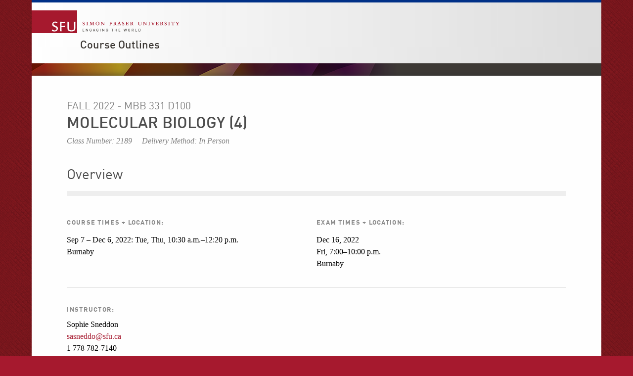

--- FILE ---
content_type: text/html;charset=utf-8
request_url: http://www.sfu.ca/outlines.html?2022/fall/mbb/331/d100
body_size: 5882
content:
<!DOCTYPE html>
<html>

<head>
	<meta http-equiv="X-UA-Compatible" content="IE=Edge, chrome=1">
<meta http-equiv="content-type" content="text/html; charset=UTF-8" />
<meta name="viewport" content="width=device-width, initial-scale=1.0, maximum-scale=1.0">

<link rel="icon" sizes="any" href="https://www.sfu.ca/favicon.ico">
<link rel="icon" type="image/png" sizes="32x32" href="https://www.sfu.ca/favicon-32x32.png">
<link rel="icon" type="image/png" sizes="96x96" href="https://www.sfu.ca/favicon-96x96.png">
<link rel="apple-touch-icon" href="https://www.sfu.ca/apple-touch-icon.png">
<link rel="manifest" href="https://www.sfu.ca/site.webmanifest">

<meta name="theme-color" content="#ffffff">
<meta name="application-name" content="Simon Fraser University">
<meta name="apple-mobile-web-app-title" content="SFU">

	
	
	
	
<title>
			Course Outlines - Simon Fraser University
	</title>
<script type="text/javascript">
	CQURLInfo = {"requestPath":"/outlines","runModes":"p,s7connect,crx3,nosamplecontent,publish,crx3tar"};
	CQPageConfig = {};
</script>
	

<link rel="stylesheet" href="/etc/designs/clf/clientlibs/pack/head.styles.min.css" type="text/css">





<script src="/etc.clientlibs/clientlibs/granite/jquery.min.js"></script>
<script src="/etc.clientlibs/clientlibs/granite/utils.min.js"></script>
<script src="/etc.clientlibs/clientlibs/granite/jquery/granite.min.js"></script>
<script src="/etc.clientlibs/foundation/clientlibs/jquery.min.js"></script>

<script src="/etc.clientlibs/clientlibs/granite/jquery-ui.min.js"></script>
<script src="/etc.clientlibs/foundation/clientlibs/jquery-ui.min.js"></script>

<script src="/etc/designs/clf/clientlibs/pack/head.scripts.min.js"></script>

<script type="text/javascript">var $ = jQuery;</script>

<!--[if lt IE 9]>
	<script src="/etc/designs/clf/clientlibs/html5shiv.min.js"></script>
<script src="/etc/designs/clf/clientlibs/respond.min.js"></script>

<![endif]-->

<!--[if lte IE 9]>
	<script src="/etc/designs/clf/clientlibs/matchmedia.min.js"></script>

<![endif]-->


	
	    <!-- Google Tag Manager V4 -->
    <script>(function(w,d,s,l,i){w[l]=w[l]||[];w[l].push({'gtm.start':
                new Date().getTime(),event:'gtm.js'});var f=d.getElementsByTagName(s)[0],
            j=d.createElement(s),dl=l!='dataLayer'?'&l='+l:'';j.async=true;j.src=
            'https://www.googletagmanager.com/gtm.js?id='+i+dl;f.parentNode.insertBefore(j,f);
    })(window,document,'script','dataLayer','GTM-W87RML');</script>
    <!-- End Google Tag Manager V4 -->

    
	<meta property="og:title" content="Course Outlines" />
<meta property="og:type" content="article" />
<meta property="og:url" content=$classNewsController.getPageURL() />
<meta property="og:description" content="" />
<meta property="og:image" content="$classNewsController.getHostName()/content/dam/sfu/images/common/SFU-social-image.jpeg" />
<meta property="og:image:width" content="640" />
<meta property="og:image:height" content="335" />

<meta name="twitter:card" content="summary_large_image" />
<meta name="twitter:site" content="" />
<meta name="twitter:title" content="Course Outlines" />
<meta name="twitter:description" content="" />
<meta name="twitter:image" content="$classNewsController.getHostName()/content/dam/sfu/images/common/SFU-social-image.jpeg/jcr:content/renditions/medium.jpg" />


</head>


<body>
	    <!-- Google Tag Manager (noscript) V4 -->
    <noscript><iframe src=https://www.googletagmanager.com/ns.html?id=GTM-W87RML
                      height="0" width="0" style="display:none;visibility:hidden"></iframe></noscript>
    <!-- End Google Tag Manager (noscript) V4 -->

    
<div id="container" class="">

    <div id="page">

					<header>

    <button class="toggle-search-control">Search</button>

    <section class="heading">

		
        <div class="brand-title">

            <a href="http://www.sfu.ca/main.html">
                <div class="branding">
                    <h1>Simon Fraser University<br/>Engaging the World</h1>
                </div>
            </a> <!-- end branding -->

							<div class="site-title">
										<h2>
						<a href="/outlines.html">Course Outlines</a>
					</h2>
				</div>
			        </div>
    </section>
    <!-- end .heading -->

        <section class="actionable-header">
        <div class="search">
            <form action="/search.html" method="GET">
									<fieldset class="search-field">
						<input type="search" placeholder="Search" name="q" />
						<input type="hidden" name="p" value="/content/sfu/outlines" />
					</fieldset>

					<fieldset class="search-scope-set">
						<label><input type="radio" checked="checked" value="site" name="search-scope" />This site</label>
						<label><input type="radio" value="sfu" name="search-scope" />SFU.ca</label>
					</fieldset>
				            </form>
        </div>
        <!-- end search -->

        <div class="global-links">
            <div class="mobile-global-links-container">
                <ul class="mobile-global-links">
					
                    <li class="header">
						<a href="/dir/a.html">
							A-Z <span>directory</span>
						</a>
					</li>
                    <li class="header sign-in">
						<a class="mobile-toggle" href="#">
							Sign in
							<span class="icon icon-plus-sign"></span>
						</a>
                        <ul>
															<li><a href="https://outlook.office.com">Mail</a></li>
								<li><a href="https://go.sfu.ca"><span>go</span>SFU</a></li>
								<li><a href="https://canvas.sfu.ca">Canvas</a></li>
							                        </ul>
                    </li>
                </ul>
            </div>

            <ul class="sf-menu">
				
                <li>
					<a href="#">A-Z Directory</a>
                    <ul class="expanded directory">
                        <li><a href="/main/dir/a.html">a</a></li>
                        <li><a href="/main/dir/b.html">b</a></li>
                        <li><a href="/main/dir/c.html">c</a></li>
                        <li><a href="/main/dir/d.html">d</a></li>
                        <li><a href="/main/dir/e.html">e</a></li>
                        <li><a href="/main/dir/f.html">f</a></li>
                        <li><a href="/main/dir/g.html">g</a></li>
                        <li><a href="/main/dir/h.html">h</a></li>
                        <li><a href="/main/dir/i.html">i</a></li>
                        <li><a href="/main/dir/j.html">j</a></li>
                        <li><a href="/main/dir/k.html">k</a></li>
                        <li><a href="/main/dir/l.html">l</a></li>
                        <li><a href="/main/dir/m.html">m</a></li>
                        <li><a href="/main/dir/n.html">n</a></li>
                        <li><a href="/main/dir/o.html">o</a></li>
                        <li><a href="/main/dir/p.html">p</a></li>
                        <li><a href="/main/dir/q.html">q</a></li>
                        <li><a href="/main/dir/r.html">r</a></li>
                        <li><a href="/main/dir/s.html">s</a></li>
                        <li><a href="/main/dir/t.html">t</a></li>
                        <li><a href="/main/dir/u.html">u</a></li>
                        <li><a href="/main/dir/v.html">v</a></li>
                        <li><a href="/main/dir/w.html">w</a></li>
                        <li><a href="/main/dir/x.html">x</a></li>
                        <li><a href="/main/dir/y.html">y</a></li>
                        <li><a href="/main/dir/z.html">z</a></li>
                    </ul>
                </li>

									<li><a href="#">Sign in</a>
						<ul class="expanded">
                            <li><a href="https://outlook.office.com">SFU Mail</a></li>
							<li><a href="https://go.sfu.ca"><span>go</span>SFU</a></li>
							<li><a href="https://canvas.sfu.ca">Canvas</a></li>
						</ul>
					</li>
				            </ul>
            <!-- end sf-menu sf-navbar -->
        </div>
        <!-- end global-links -->
    </section>
    <!-- end .actionable-header -->
    </header>

<div class="header-divider">
</div> <!-- end header-divider -->
		
		
			<div id="page-content" class="two-column no-navigation">
				
				
				

				<section class="main">

																	<div class="above-main inherited-parsys">				</div>

						<div class="main_content parsys">

<div class="course-outline-finder section">
<link rel="stylesheet" href="/etc.clientlibs/clientlibs/granite/jquery-ui.min.css" type="text/css">

<script src="/etc/designs/sfu/clientlibs/courseoutlines.min.js"></script>

<link rel="stylesheet" href="/etc/designs/sfu/clientlibs/courseoutlines.min.css" type="text/css">


<link rel="stylesheet" type="text/css" href="//code.jquery.com/ui/1.10.3/themes/smoothness/jquery-ui.css"/>

    <div id="course-outline-details">
    <div class="custom-header">
        <h1 id="name">Fall 2022 - MBB 331 <span>D100</span></h1>
                    <h2 id="title">
                Molecular Biology
                                    (4)
                            </h2>
                    
                    <h3 id="class-number">Class Number: 2189</h3>
        
                    <h3 id="delivery-method">Delivery Method: In Person</h3>
            </div>

            <h2 class="overview"><a name="overview">Overview</a></h2>
        <div class="ruled ruledMargin"></div>

        <div class="parsys_column">
            <div class="parsys_column -c0">
                <div class="text parbase section">
                    <div class="overview-list">
                        <ul class="course-times-line">
                                                            <li class="course-times">
                                    <h4>Course Times + Location:</h4>
                                                                            <p>Sep 7 – Dec 6, 2022: Tue, Thu, 10:30 a.m.–12:20 p.m.<br>Burnaby</p>
                                                                    </li>
                            
                                                            <li class="exam-times">
                                    <h4>Exam Times + Location:</h4>
                                                                            <p>
                                                                                    Dec 16, 2022<br>
                                                                                Fri, 7:00–10:00 p.m.<br>Burnaby
                                        </p>
                                                                    </li>
                                                    </ul>

                                                <ul class="instructorBlock1">
                                                            <li class="instructor">
                                    <h4>Instructor:</h4>
                                                                            Sophie Sneddon
                                                                        <br>
                                                                            <a href="mailto:sasneddo@sfu.ca">sasneddo@sfu.ca</a><br>
                                    
                                                                            1 778 782-7140<br>
                                    
                                    
                                                                    </li>
                                                    </ul>
                        
                        <ul class="prereq-line">
                                                            <li class="prereq">
                                    <h4>Prerequisites:</h4>
                                    MBB 231, and BISC 202, with a minimum grade of C.
                                </li>
                            
                                                    </ul>
                    </div>
                </div>
            </div>
        </div>
    
    <h2><a name="description">Description</a></h2>
    <div class="ruled ruledMargin"></div>
            <h4>CALENDAR DESCRIPTION:</h4>
        <p>The study of DNA  and RNA in relation to gene structure and expression: DNA replication and the regulation of gene expression in bacteria and higher organisms. Introduction to recombinant DNA and cloning theory; natural vector structures and recombinant vector construction. </p>
    
            <h4>COURSE DETAILS:</h4>
        <p>Molecular biology is a revolution that has transformed the life sciences over the last half century and continues to advance rapidly, bringing with it profound implications for the future of biology, medicine, and agriculture. Our look at molecular biology will extend from the early history and basic principles through to recent developments and future directions. In our consideration of the current status of molecular biology, the emphasis will be placed on examining recent papers in primary scientific journals. Textbooks can only supply information that is current up to several years ago, and we must consider the primary literature to learn about recent advances. Studying the primary literature is also the best way to understand how research in molecular biology is carried out and how the science moves forward. The tutorial project is designed to familiarize you with reading and evaluating a research paper. You will choose a recent paper from any area of modern molecular biology and do a short oral presentation together with a one page summary of the paper. Oral presentations will be followed by a short question and discussion period.<br /><br />
<h4><strong>Lecture Topics:</strong></h4>
<ul>
<li>Introduction: Overview of molecular biology and its history</li>
<li>Structure and function of nucleic acids</li>
<li>Recombinant DNA methods</li>
<li>Replication, recombination and repair</li>
<li>Prokaryotic gene organization, expression and regulation</li>
<li>Bacterial viruses</li>
<li>Eukaryotic gene organization, expression and regulation</li>
<li>Special topics - to be arranged, but may include functional and personal genomics</li>
</ul></p>
    
    
            <h2><a name="grading">Grading</a></h2>
        <div class="ruled ruledMargin"></div>
        <div class="grading">
            <ul class="grading-items">
                                                            <li>
                            <span class="one">4 midterms (15% each)</span>
                                                            <span class="two">60%</span>
                                                    </li>
                    
                                                            <li>
                            <span class="one">Online weekly quizzes</span>
                                                            <span class="two">10%</span>
                                                    </li>
                    
                                                            <li>
                            <span class="one">Tutorial problems</span>
                                                            <span class="two">5%</span>
                                                    </li>
                    
                                                            <li>
                            <span class="one">Presentations in tutorials</span>
                                                            <span class="two">25%</span>
                                                    </li>
                    
                            </ul>
            
                    </div>
    
            <h2><a name="materials">Materials</a></h2>
        <div class="ruled ruledMargin"></div>
        
                    <h4>REQUIRED READING:</h4>
                                                <div>
                
                                            <p>
                            <strong>Molecular Biology: Principles and Practice</strong>, 2nd edition, by Michael M. Cox, Jennifer A. Doudna, Michael O'Donnell, W.H. Freeman &amp; Company, 2015.&nbsp; eText also available.
                             <br>
                                                            ISBN: 9781464126147
                                                    </p>
                                     </div>
                    
                
                    <h4>REQUIRED READING NOTES:</h4>
            <div>
                <p>
                    Your personalized Course Material list, including digital and physical textbooks, are available through the SFU Bookstore website by simply entering your Computing ID at: <a href="https://shop.sfu.ca/course-materials/my-personalized-course-materials">shop.sfu.ca/course-materials/my-personalized-course-materials</a>.
                </p>
            </div>
        
    
            <div class="deptNews">
            <h4>Department Undergraduate Notes:</h4>
            <p>
                <br />
<ul>
<li>For help with writing, learning and study strategies please contact the Student Learning Commons at <br />http://learningcommons.sfu.ca/</li>
<li>Students requiring accommodations as a result of a disability, must contact the Centre for Accessible Learning (778-782-3112 or e-mail:&nbsp; caladmin@sfu.ca)</li>
</ul>
            </p>
        </div>
    
    
    
    
            <div class="deptNews">
            <h4>Registrar Notes:</h4>
            <p>
               <p><strong>ACADEMIC INTEGRITY: YOUR WORK, YOUR SUCCESS</strong></p>
<p>SFU&rsquo;s Academic Integrity website <a href="http://www.sfu.ca/students/academicintegrity.html">http://www.sfu.ca/students/academicintegrity.html</a> is filled with information on what is meant by academic dishonesty, where you can find resources to help with your studies and the consequences of cheating. Check out the site for more information and videos that help explain the issues in plain English.</p>
<p>Each student is responsible for his or her conduct as it affects the university community. Academic dishonesty, in whatever form, is ultimately destructive of the values of the university. Furthermore, it is unfair and discouraging to the majority of students who pursue their studies honestly. Scholarly integrity is required of all members of the university. <a href="http://www.sfu.ca/policies/gazette/student/s10-01.html">http://www.sfu.ca/policies/gazette/student/s10-01.html</a></p>
            </p>
        </div>
    
    <div id="back-to-search">
        <p><a href="http://www.sfu.ca/outlines.html">Search for a new outline</a></p>
    </div>
</div>


</div>

<script>
var urlInfo = window.location.href.split("/");
if (urlInfo.length > 8) {
	var dept = urlInfo[urlInfo.length-3].toUpperCase();
	var number = urlInfo[urlInfo.length-2].toUpperCase();
	var section = urlInfo[urlInfo.length-1].toUpperCase();
	if (section.indexOf("?") !== -1) {
		section = section.substring(0, section.indexOf("?"));
	}

	window.document.title = "Course Outline - "+ dept +" "+ number +" "+ section + " - Simon Fraser University";
}
</script></div>

						<div class="below-main inherited-parsys">				</div>

									</section>


				
								
									<footer>
	<ul>
		<li><a href="/main/admission.html">Admission</a></li>
		<li><a href="/main/programs.html">Programs</a></li>
		<li><a href="/main/learning.html">Learning</a></li>
		<li><a href="/main/research-at-sfu.html">Research</a></li>
		<li><a href="/main/sfu-community.html">Community</a></li>
		<li><a href="/main/about.html">About</a></li>
	</ul> 

    <ul>
		<li><a href="/main/campuses/maps.html">Maps + directions</a></li>
		<li><a href="http://www.lib.sfu.ca/">Library</a></li>
		<li><a href="/calendar">Academic Calendar</a></li>
		<li><a href="https://www.sfu.ca/srs/campus-safety-security/traffic-safety/road-report.html">Road Report</a></li>
		<li><a href="http://www.sfu.ca/advancement">Give to SFU</a></li>
		<li><a href="http://www.sfu.ca/emergency">Emergency Information</a></li>
    </ul>

    <ul>
        <li class="header">
                            Connect with us
                    </li>
        <li>
							<div class="connect-with-us inherited-parsys">						<div class="parsys">

<div class="text parbase section">

<div class="">
<p><a href="https://www.facebook.com/simonfraseruniversity">Facebook</a><br><a href="https://twitter.com/SFU">Twitter</a><br><a href="http://www.youtube.com/user/SFUNews">YouTube</a></p>
</div></div>
</div>

			</div>

			        </li>
    </ul>

    <ul>
        <li class="header">
			<a href="/outlines/contact.html">Contact us</a>
		</li>
        <li>
							<div class="contact-us inherited-parsys">						<div class="parsys">

<div class="text parbase section">

<div class="">
<address>8888 University Drive<br>
Burnaby, B.C.<br>
Canada V5A 1S6</address>

</div></div>
</div>

			</div>

			        </li>
    </ul>

    <ul>
		<li>
							<div class="footer-right inherited-parsys">				</div>

					</li>
        <li><a href="/contact/terms-conditions.html">Terms and conditions</a></li>
        <li><a href="/contact/terms-conditions/privacy.html">Privacy policy</a></li>
        <li>&copy; Simon Fraser University</li>
    </ul>
</footer>
							</div>
			<!-- end page-content -->
		    </div>
    <!-- end page -->
</div>
<!-- end container -->

<script src="/etc/designs/clf/clientlibs/pack/footer.scripts.min.js"></script>


	<script src="/etc/designs/sfu/clientlibs/toggleFormContent.min.js"></script>




</body>

</html>




--- FILE ---
content_type: application/javascript
request_url: http://www.sfu.ca/etc/designs/clf/clientlibs/pack/head.scripts.min.js
body_size: 15132
content:
/*
 hoverIntent r7 // 2013.03.11 // jQuery 1.9.1+
 http://cherne.net/brian/resources/jquery.hoverIntent.html

 You may use hoverIntent under the terms of the MIT license. Basically that
 means you are free to use hoverIntent as long as this header is left intact.
 Copyright 2007, 2013 Brian Cherne
 fancyBox - jQuery Plugin
 version: 2.0.6 (16/04/2012)
 @requires jQuery v1.6 or later

 Examples at http://fancyapps.com/fancybox/
 License: www.fancyapps.com/fancybox/#license

 Copyright 2012 Janis Skarnelis - janis@fancyapps.com

 Copyright (c) 2011 Brandon Aaron (http://brandonaaron.net)
 Licensed under the MIT License (LICENSE.txt).

 Thanks to: http://adomas.org/javascript-mouse-wheel/ for some pointers.
 Thanks to: Mathias Bank(http://www.mathias-bank.de) for a scope bug fix.
 Thanks to: Seamus Leahy for adding deltaX and deltaY

 Version: 3.0.6

 Requires: 1.2.2+
*/
(function(l){l.fn.hoverIntent=function(f,g,a){var d={interval:100,sensitivity:7,timeout:0};d="object"===typeof f?l.extend(d,f):l.isFunction(g)?l.extend(d,{over:f,out:g,selector:a}):l.extend(d,{over:f,out:f,selector:g});var p,b,u,t,w=function(v){p=v.pageX;b=v.pageY},y=function(v,e){e.hoverIntent_t=clearTimeout(e.hoverIntent_t);if(Math.abs(u-p)+Math.abs(t-b)<d.sensitivity)return l(e).off("mousemove.hoverIntent",w),e.hoverIntent_s=1,d.over.apply(e,[v]);u=p;t=b;e.hoverIntent_t=setTimeout(function(){y(v,
e)},d.interval)};f=function(v){var e=jQuery.extend({},v),h=this;h.hoverIntent_t&&(h.hoverIntent_t=clearTimeout(h.hoverIntent_t));"mouseenter"==v.type?(u=e.pageX,t=e.pageY,l(h).on("mousemove.hoverIntent",w),1!=h.hoverIntent_s&&(h.hoverIntent_t=setTimeout(function(){y(e,h)},d.interval))):(l(h).off("mousemove.hoverIntent",w),1==h.hoverIntent_s&&(h.hoverIntent_t=setTimeout(function(){h.hoverIntent_t=clearTimeout(h.hoverIntent_t);h.hoverIntent_s=0;d.out.apply(h,[e])},d.timeout)))};return this.on({"mouseenter.hoverIntent":f,
"mouseleave.hoverIntent":f},d.selector)}})(jQuery);
(function(l,f,g,a){var d=g(l),p=g(f),b=g.fancybox=function(){b.open.apply(this,arguments)},u=!1,t=f.createTouch!==a,w=function(e){return"string"===g.type(e)},y=function(e){return w(e)&&0<e.indexOf("%")},v=function(e,h){h&&y(e)&&(e=b.getViewport()[h]/100*parseInt(e,10));return Math.round(e)+"px"};g.extend(b,{version:"2.0.5",defaults:{padding:15,margin:20,width:800,height:600,minWidth:100,minHeight:100,maxWidth:9999,maxHeight:9999,autoSize:!0,autoResize:!t,autoCenter:!t,fitToView:!0,aspectRatio:!1,
topRatio:.5,fixed:!1,scrolling:"auto",wrapCSS:"",arrows:!0,closeBtn:!0,closeClick:!1,nextClick:!1,mouseWheel:!0,autoPlay:!1,playSpeed:3E3,preload:3,modal:!1,loop:!0,ajax:{dataType:"html",headers:{"X-fancyBox":!0}},keys:{next:[13,32,34,39,40],prev:[8,33,37,38],close:[27]},index:0,type:null,href:null,content:null,title:null,tpl:{wrap:'\x3cdiv class\x3d"fancybox-wrap"\x3e\x3cdiv class\x3d"fancybox-skin"\x3e\x3cdiv class\x3d"fancybox-outer"\x3e\x3cdiv class\x3d"fancybox-inner"\x3e\x3c/div\x3e\x3c/div\x3e\x3c/div\x3e\x3c/div\x3e',
image:'\x3cimg class\x3d"fancybox-image" src\x3d"{href}" alt\x3d"" /\x3e',iframe:'\x3ciframe class\x3d"fancybox-iframe" name\x3d"fancybox-frame{rnd}" frameborder\x3d"0" hspace\x3d"0"'+(g.browser.msie?' allowtransparency\x3d"true"':"")+"\x3e\x3c/iframe\x3e",swf:'\x3cobject classid\x3d"clsid:D27CDB6E-AE6D-11cf-96B8-444553540000" width\x3d"100%" height\x3d"100%"\x3e\x3cparam name\x3d"wmode" value\x3d"transparent" /\x3e\x3cparam name\x3d"allowfullscreen" value\x3d"true" /\x3e\x3cparam name\x3d"allowscriptaccess" value\x3d"always" /\x3e\x3cparam name\x3d"movie" value\x3d"{href}" /\x3e\x3cembed src\x3d"{href}" type\x3d"application/x-shockwave-flash" allowfullscreen\x3d"true" allowscriptaccess\x3d"always" width\x3d"100%" height\x3d"100%" wmode\x3d"transparent"\x3e\x3c/embed\x3e\x3c/object\x3e',
error:'\x3cp class\x3d"fancybox-error"\x3eThe requested content cannot be loaded.\x3cbr/\x3ePlease try again later.\x3c/p\x3e',closeBtn:'\x3cdiv title\x3d"Close" class\x3d"fancybox-item fancybox-close"\x3e\x3c/div\x3e',next:'\x3ca title\x3d"Next" class\x3d"fancybox-nav fancybox-next"\x3e\x3cspan\x3e\x3c/span\x3e\x3c/a\x3e',prev:'\x3ca title\x3d"Previous" class\x3d"fancybox-nav fancybox-prev"\x3e\x3cspan\x3e\x3c/span\x3e\x3c/a\x3e'},openEffect:"fade",openSpeed:300,openEasing:"swing",openOpacity:!0,
openMethod:"zoomIn",closeEffect:"fade",closeSpeed:300,closeEasing:"swing",closeOpacity:!0,closeMethod:"zoomOut",nextEffect:"elastic",nextSpeed:300,nextEasing:"swing",nextMethod:"changeIn",prevEffect:"elastic",prevSpeed:300,prevEasing:"swing",prevMethod:"changeOut",helpers:{overlay:{speedIn:0,speedOut:300,opacity:.8,css:{cursor:"pointer"},closeClick:!0},title:{type:"float"}},onCancel:g.noop,beforeLoad:g.noop,afterLoad:g.noop,beforeShow:g.noop,afterShow:g.noop,beforeClose:g.noop,afterClose:g.noop},
group:{},opts:{},coming:null,current:null,isOpen:!1,isOpened:!1,wrap:null,skin:null,outer:null,inner:null,player:{timer:null,isActive:!1},ajaxLoad:null,imgPreload:null,transitions:{},helpers:{},open:function(e,h){b.close(!0);e&&!g.isArray(e)&&(e=e instanceof g?g(e).get():[e]);b.isActive=!0;b.opts=g.extend(!0,{},b.defaults,h);g.isPlainObject(h)&&h.keys!==a&&(b.opts.keys=h.keys?g.extend({},b.defaults.keys,h.keys):!1);b.group=e;b._start(b.opts.index||0)},cancel:function(){b.coming&&!1===b.trigger("onCancel")||
(b.coming=null,b.hideLoading(),b.ajaxLoad&&b.ajaxLoad.abort(),b.ajaxLoad=null,b.imgPreload&&(b.imgPreload.onload=b.imgPreload.onabort=b.imgPreload.onerror=null))},close:function(e){b.cancel();b.current&&!1!==b.trigger("beforeClose")&&(b.unbindEvents(),!b.isOpen||e&&!0===e[0]?(g(".fancybox-wrap").stop().trigger("onReset").remove(),b._afterZoomOut()):(b.isOpen=b.isOpened=!1,g(".fancybox-item, .fancybox-nav").remove(),b.wrap.stop(!0).removeClass("fancybox-opened"),b.inner.css("overflow","hidden"),b.transitions[b.current.closeMethod]()))},
play:function(e){var h=function(){clearTimeout(b.player.timer)},c=function(){h();b.current&&b.player.isActive&&(b.player.timer=setTimeout(b.next,b.current.playSpeed))},k=function(){h();g("body").unbind(".player");b.player.isActive=!1;b.trigger("onPlayEnd")};b.player.isActive||e&&!1===e[0]?k():b.current&&(b.current.loop||b.current.index<b.group.length-1)&&(b.player.isActive=!0,g("body").bind({"afterShow.player onUpdate.player":c,"onCancel.player beforeClose.player":k,"beforeLoad.player":h}),c(),b.trigger("onPlayStart"))},
next:function(){b.current&&b.jumpto(b.current.index+1)},prev:function(){b.current&&b.jumpto(b.current.index-1)},jumpto:function(e){b.current&&(e=parseInt(e,10),1<b.group.length&&b.current.loop&&(e>=b.group.length?e=0:0>e&&(e=b.group.length-1)),b.group[e]!==a&&(b.cancel(),b._start(e)))},reposition:function(e,h){b.isOpen&&(h=b._getPosition(h),e&&"scroll"===e.type?(delete h.position,b.wrap.stop(!0,!0).animate(h,200)):b.wrap.css(h))},update:function(e){b.isOpen&&(u||setTimeout(function(){var h=b.current,
c=!e||e&&"orientationchange"===e.type;if(u&&(u=!1,h)){if(!e||"scroll"!==e.type||c)h.autoSize&&"iframe"!==h.type&&(b.inner.height("auto"),h.height=b.inner.height()),(h.autoResize||c)&&b._setDimension(),h.canGrow&&"iframe"!==h.type&&b.inner.height("auto");(h.autoCenter||c)&&b.reposition(e);b.trigger("onUpdate")}},200),u=!0)},toggle:function(){b.isOpen&&(b.current.fitToView=!b.current.fitToView,b.update())},hideLoading:function(){p.unbind("keypress.fb");g("#fancybox-loading").remove()},showLoading:function(){b.hideLoading();
p.bind("keypress.fb",function(e){27===e.keyCode&&(e.preventDefault(),b.cancel())});g('\x3cdiv id\x3d"fancybox-loading"\x3e\x3cdiv\x3e\x3c/div\x3e\x3c/div\x3e').click(b.cancel).appendTo("body")},getViewport:function(){return{x:d.scrollLeft(),y:d.scrollTop(),w:t&&l.innerWidth?l.innerWidth:d.width(),h:t&&l.innerHeight?l.innerHeight:d.height()}},unbindEvents:function(){b.wrap&&b.wrap.unbind(".fb");p.unbind(".fb");d.unbind(".fb")},bindEvents:function(){var e=b.current,h=e.keys;e&&(d.bind("resize.fb orientationchange.fb"+
(e.autoCenter&&!e.fixed?" scroll.fb":""),b.update),h&&p.bind("keydown.fb",function(c){var k=c.target||c.srcElement;c.ctrlKey||c.altKey||c.shiftKey||c.metaKey||k&&(k.type||g(k).is("[contenteditable]"))||(k=c.keyCode,-1<g.inArray(k,h.close)?(b.close(),c.preventDefault()):-1<g.inArray(k,h.next)?(b.next(),c.preventDefault()):-1<g.inArray(k,h.prev)&&(b.prev(),c.preventDefault()))}),g.fn.mousewheel&&e.mouseWheel&&1<b.group.length&&b.wrap.bind("mousewheel.fb",function(c,k){var m=c.target||null;0===k||m&&
0!==m.clientHeight&&(m.scrollHeight!==m.clientHeight||m.scrollWidth!==m.clientWidth)||(c.preventDefault(),b[0<k?"prev":"next"]())}))},trigger:function(e,h){var c,k=h||b[-1<g.inArray(e,["onCancel","beforeLoad","afterLoad"])?"coming":"current"];if(k){g.isFunction(k[e])&&(c=k[e].apply(k,Array.prototype.slice.call(arguments,1)));if(!1===c)return!1;k.helpers&&g.each(k.helpers,function(m,n){if(n&&g.isPlainObject(b.helpers[m])&&g.isFunction(b.helpers[m][e]))b.helpers[m][e](n,k)});g.event.trigger(e+".fb")}},
isImage:function(e){return w(e)&&e.match(/\.(jpe?g|gif|png|bmp)((\?|#).*)?$/i)},isSWF:function(e){return w(e)&&e.match(/\.(swf)((\?|#).*)?$/i)},_start:function(e){var h={},c=b.group[e]||null;if(c&&(c.nodeType||c instanceof g)){var k=!0;g.metadata&&(h=g(c).metadata())}h=g.extend(!0,{},b.opts,{index:e,element:c},g.isPlainObject(c)?c:h);g.each(["href","title","content","type"],function(q,r){h[r]=b.opts[r]||k&&g(c).attr(r)||h[r]||null});"number"===typeof h.margin&&(h.margin=[h.margin,h.margin,h.margin,
h.margin]);h.modal&&g.extend(!0,h,{closeBtn:!1,closeClick:!1,nextClick:!1,arrows:!1,mouseWheel:!1,keys:null,helpers:{overlay:{css:{cursor:"auto"},closeClick:!1}}});b.coming=h;if(!1===b.trigger("beforeLoad"))b.coming=null;else{var m=h.type;e=h.href||c;m||(k&&(m=g(c).data("fancybox-type"),m||(m=(m=c.className.match(/fancybox\.(\w+)/))?m[1]:null)),!m&&w(e)&&(b.isImage(e)?m="image":b.isSWF(e)?m="swf":e.match(/^#/)&&(m="inline")),m||(m=k?"inline":"html"),h.type=m);"inline"===m||"html"===m?(h.content||
(h.content="inline"===m?g(w(e)?e.replace(/.*(?=#[^\s]+$)/,""):e):c),h.content&&h.content.length||(m=null)):e||(m=null);if("ajax"===m&&w(e)){var n=e.split(/\s+/,2);e=n.shift();h.selector=n.shift()}h.href=e;h.group=b.group;h.isDom=k;switch(m){case "image":b._loadImage();break;case "ajax":b._loadAjax();break;case "inline":case "iframe":case "swf":case "html":b._afterLoad();break;default:b._error("type")}}},_error:function(e){b.hideLoading();g.extend(b.coming,{type:"html",autoSize:!0,minWidth:0,minHeight:0,
padding:15,hasError:e,content:b.coming.tpl.error});b._afterLoad()},_loadImage:function(){var e=b.imgPreload=new Image;e.onload=function(){this.onload=this.onerror=null;b.coming.width=this.width;b.coming.height=this.height;b._afterLoad()};e.onerror=function(){this.onload=this.onerror=null;b._error("image")};e.src=b.coming.href;e.complete!==a&&e.complete||b.showLoading()},_loadAjax:function(){b.showLoading();b.ajaxLoad=g.ajax(g.extend({},b.coming.ajax,{url:b.coming.href,error:function(e,h){b.coming&&
"abort"!==h?b._error("ajax",e):b.hideLoading()},success:function(e,h){"success"===h&&(b.coming.content=e,b._afterLoad())}}))},_preloadImages:function(){var e=b.group,h=b.current,c=e.length,k,m=Math.min(h.preload,c-1);if(h.preload&&!(2>e.length))for(k=1;k<=m;k+=1){var n=e[(h.index+k)%c];var q=n.href||g(n).attr("href")||n;if("image"===n.type||b.isImage(q))(new Image).src=q}},_afterLoad:function(){b.hideLoading();b.coming&&!1!==b.trigger("afterLoad",b.current)?(b.isOpened?(g(".fancybox-item, .fancybox-nav").remove(),
b.wrap.stop(!0).removeClass("fancybox-opened"),b.inner.css("overflow","hidden"),b.transitions[b.current.prevMethod]()):(g(".fancybox-wrap").stop().trigger("onReset").remove(),b.trigger("afterClose")),b.unbindEvents(),b.isOpen=!1,b.current=b.coming,b.wrap=g(b.current.tpl.wrap).addClass("fancybox-"+(t?"mobile":"desktop")+" fancybox-type-"+b.current.type+" fancybox-tmp "+b.current.wrapCSS).appendTo("body"),b.skin=g(".fancybox-skin",b.wrap).css("padding",v(b.current.padding)),b.outer=g(".fancybox-outer",
b.wrap),b.inner=g(".fancybox-inner",b.wrap),b._setContent()):b.coming=!1},_setContent:function(){var e=b.current,h=e.content,c=e.type,k=e.minWidth,m=e.minHeight,n=e.maxWidth,q=e.maxHeight;switch(c){case "inline":case "ajax":case "html":e.selector?h=g("\x3cdiv\x3e").html(h).find(e.selector):h instanceof g&&(h.parent().hasClass("fancybox-inner")&&h.parents(".fancybox-wrap").unbind("onReset"),h=h.show().detach(),g(b.wrap).bind("onReset",function(){h.appendTo("body").hide()}));e.autoSize&&(k=g('\x3cdiv class\x3d"fancybox-wrap '+
b.current.wrapCSS+' fancybox-tmp"\x3e\x3c/div\x3e').appendTo("body").css({minWidth:v(k,"w"),minHeight:v(m,"h"),maxWidth:v(n,"w"),maxHeight:v(q,"h")}).append(h),e.width=k.width(),e.height=k.height(),k.width(b.current.width),k.height()>e.height&&(k.width(e.width+1),e.width=k.width(),e.height=k.height()),h=k.contents().detach(),k.remove());break;case "image":h=e.tpl.image.replace("{href}",e.href);e.aspectRatio=!0;break;case "swf":h=e.tpl.swf.replace(/\{width\}/g,e.width).replace(/\{height\}/g,e.height).replace(/\{href\}/g,
e.href);break;case "iframe":h=g(e.tpl.iframe.replace("{rnd}",(new Date).getTime())).attr("scrolling",e.scrolling).attr("src",e.href),e.scrolling=t?"scroll":"auto"}if("image"===c||"swf"===c)e.autoSize=!1,e.scrolling="visible";"iframe"===c&&e.autoSize?(b.showLoading(),b._setDimension(),b.inner.css("overflow",e.scrolling),h.bind({onCancel:function(){g(this).unbind();b._afterZoomOut()},load:function(){b.hideLoading();try{this.contentWindow.document.location&&(b.current.height=g(this).contents().find("body").height())}catch(r){b.current.autoSize=
!1}b[b.isOpen?"_afterZoomIn":"_beforeShow"]()}}).appendTo(b.inner)):(b.inner.append(h),b._beforeShow())},_beforeShow:function(){b.coming=null;b.trigger("beforeShow");b._setDimension();b.wrap.hide().removeClass("fancybox-tmp");b.bindEvents();b._preloadImages();b.transitions[b.isOpened?b.current.nextMethod:b.current.openMethod]()},_setDimension:function(){var e=b.wrap,h=b.inner,c=b.current,k=b.getViewport(),m=c.margin,n=2*c.padding,q=c.width,r=c.height,x=c.maxWidth+n,A=c.maxHeight+n,B=c.minWidth+n,
z=c.minHeight+n;k.w-=m[1]+m[3];k.h-=m[0]+m[2];y(q)&&(q=(k.w-n)*parseFloat(q)/100);y(r)&&(r=(k.h-n)*parseFloat(r)/100);m=q/r;q+=n;r+=n;c.fitToView&&(x=Math.min(k.w,x),A=Math.min(k.h,A));c.aspectRatio?(q>x&&(q=x,r=(q-n)/m+n),r>A&&(r=A,q=(r-n)*m+n),q<B&&(q=B,r=(q-n)/m+n),r<z&&(r=z,q=(r-n)*m+n)):(q=Math.max(B,Math.min(q,x)),r=Math.max(z,Math.min(r,A)));q=Math.round(q);r=Math.round(r);g(e.add(h)).width("auto").height("auto");h.width(q-n).height(r-n);e.width(q);var C=e.height();if(q>x||C>A)for(;(q>x||C>
A)&&q>B&&C>z;)r-=10,c.aspectRatio?(q=Math.round((r-n)*m+n),q<B&&(q=B,r=(q-n)/m+n)):q-=10,h.width(q-n).height(r-n),e.width(q),C=e.height();c.dim={width:v(q),height:v(C)};c.canGrow=c.autoSize&&r>z&&r<A;c.canShrink=!1;c.canExpand=!1;q-n<c.width||r-n<c.height?c.canExpand=!0:(q>k.w||C>k.h)&&q>B&&r>z&&(c.canShrink=!0);b.innerSpace=C-n-h.height()},_getPosition:function(e){var h=b.current,c=b.getViewport(),k=h.margin,m=b.wrap.width()+k[1]+k[3],n=b.wrap.height()+k[0]+k[2],q={position:"absolute",top:k[0]+c.y,
left:k[3]+c.x};h.autoCenter&&h.fixed&&!e&&n<=c.h&&m<=c.w&&(q={position:"fixed",top:k[0],left:k[3]});q.top=v(Math.max(q.top,q.top+(c.h-n)*h.topRatio));q.left=v(Math.max(q.left,q.left+.5*(c.w-m)));return q},_afterZoomIn:function(){var e=b.current,h=e?e.scrolling:"no";e&&(b.isOpen=b.isOpened=!0,b.wrap.addClass("fancybox-opened"),b.inner.css("overflow","yes"===h?"scroll":"no"===h?"hidden":h),b.trigger("afterShow"),b.update(),(e.closeClick||e.nextClick)&&b.inner.css("cursor","pointer").bind("click.fb",
function(c){if(!g(c.target).is("a")&&!g(c.target).parent().is("a"))b[e.closeClick?"close":"next"]()}),e.closeBtn&&g(e.tpl.closeBtn).appendTo(b.skin).bind("click.fb",b.close),e.arrows&&1<b.group.length&&((e.loop||0<e.index)&&g(e.tpl.prev).appendTo(b.outer).bind("click.fb",b.prev),(e.loop||e.index<b.group.length-1)&&g(e.tpl.next).appendTo(b.outer).bind("click.fb",b.next)),b.opts.autoPlay&&!b.player.isActive&&(b.opts.autoPlay=!1,b.play()))},_afterZoomOut:function(){var e=b.current;b.wrap.trigger("onReset").remove();
g.extend(b,{group:{},opts:{},current:null,isActive:!1,isOpened:!1,isOpen:!1,wrap:null,skin:null,outer:null,inner:null});b.trigger("afterClose",e)}});b.transitions={getOrigPosition:function(){var e=b.current,h=e.element,c=e.padding,k=g(e.orig),m={},n=50,q=50;!k.length&&e.isDom&&g(h).is(":visible")&&(k=g(h).find("img:first"),k.length||(k=g(h)));k.length?(m=k.offset(),k.is("img")&&(n=k.outerWidth(),q=k.outerHeight())):(e=b.getViewport(),m.top=e.y+.5*(e.h-q),m.left=e.x+.5*(e.w-n));return m={top:v(m.top-
c),left:v(m.left-c),width:v(n+2*c),height:v(q+2*c)}},step:function(e,h){var c=h.prop;if("width"===c||"height"===c){var k=Math.ceil(e-2*b.current.padding);"height"===c&&(e=(e-h.start)/(h.end-h.start),h.start>h.end&&(e=1-e),k-=b.innerSpace*e);b.inner[c](k)}},zoomIn:function(){var e=b.wrap,h=b.current,c=h.openEffect,k="elastic"===c,m=g.extend({},h.dim,b._getPosition(k)),n=g.extend({opacity:1},m);delete n.position;k?(m=this.getOrigPosition(),h.openOpacity&&(m.opacity=0),b.outer.add(b.inner).width("auto").height("auto")):
"fade"===c&&(m.opacity=0);e.css(m).show().animate(n,{duration:"none"===c?0:h.openSpeed,easing:h.openEasing,step:k?this.step:null,complete:b._afterZoomIn})},zoomOut:function(){var e=b.wrap,h=b.current,c=h.openEffect,k="elastic"===c,m={opacity:0};k&&("fixed"===e.css("position")&&e.css(b._getPosition(!0)),m=this.getOrigPosition(),h.closeOpacity&&(m.opacity=0));e.animate(m,{duration:"none"===c?0:h.closeSpeed,easing:h.closeEasing,step:k?this.step:null,complete:b._afterZoomOut})},changeIn:function(){var e=
b.wrap,h=b.current,c=h.nextEffect,k="elastic"===c,m=b._getPosition(k),n={opacity:1};m.opacity=0;k&&(m.top=v(parseInt(m.top,10)-200),n.top="+\x3d200px");e.css(m).show().animate(n,{duration:"none"===c?0:h.nextSpeed,easing:h.nextEasing,complete:b._afterZoomIn})},changeOut:function(){var e=b.wrap,h=b.current,c=h.prevEffect,k={opacity:0};e.removeClass("fancybox-opened");"elastic"===c&&(k.top="+\x3d200px");e.animate(k,{duration:"none"===c?0:h.prevSpeed,easing:h.prevEasing,complete:function(){g(this).trigger("onReset").remove()}})}};
b.helpers.overlay={overlay:null,update:function(){this.overlay.width("100%").height("100%");if(g.browser.msie||t){var e=Math.max(f.documentElement.scrollWidth,f.body.scrollWidth);var h=Math.max(f.documentElement.offsetWidth,f.body.offsetWidth);e=e<h?d.width():e}else e=p.width();this.overlay.width(e).height(p.height())},beforeShow:function(e){this.overlay||(e=g.extend(!0,{},b.defaults.helpers.overlay,e),this.overlay=g('\x3cdiv id\x3d"fancybox-overlay"\x3e\x3c/div\x3e').css(e.css).appendTo("body"),
e.closeClick&&this.overlay.bind("click.fb",b.close),b.current.fixed&&!t?this.overlay.addClass("overlay-fixed"):(this.update(),this.onUpdate=function(){this.update()}),this.overlay.fadeTo(e.speedIn,e.opacity))},afterClose:function(e){this.overlay&&this.overlay.fadeOut(e.speedOut||0,function(){g(this).remove()});this.overlay=null}};b.helpers.title={beforeShow:function(e){var h;if(h=b.current.title)h=g('\x3cdiv class\x3d"fancybox-title fancybox-title-'+e.type+'-wrap"\x3e'+h+"\x3c/div\x3e").appendTo("body"),
"float"===e.type&&(h.width(h.width()),h.wrapInner('\x3cspan class\x3d"child"\x3e\x3c/span\x3e'),b.current.margin[2]+=Math.abs(parseInt(h.css("margin-bottom"),10))),h.appendTo("over"===e.type?b.inner:"outside"===e.type?b.wrap:b.skin)}};g.fn.fancybox=function(e){var h=g(this),c=this.selector||"",k=function(n){var q=this,r=m;if(!(n.ctrlKey||n.altKey||n.shiftKey||n.metaKey||g(q).is(".fancybox-wrap"))){n.preventDefault();n=e.groupAttr||"data-fancybox-group";var x=g(q).attr(n);x||(n="rel",x=q[n]);x&&""!==
x&&"nofollow"!==x&&(q=c.length?g(c):h,q=q.filter("["+n+'\x3d"'+x+'"]'),r=q.index(this));e.index=r;b.open(q,e)}};e=e||{};var m=e.index||0;c?p.undelegate(c,"click.fb-start").delegate(c,"click.fb-start",k):h.unbind("click.fb-start").bind("click.fb-start",k);return this};g(f).ready(function(){b.defaults.fixed=g.support.fixedPosition||!(g.browser.msie&&6>=g.browser.version)&&!t})})(window,document,jQuery);
(function(l){var f=l.fancybox;f.helpers.buttons={tpl:'\x3cdiv id\x3d"fancybox-buttons"\x3e\x3cul\x3e\x3cli\x3e\x3ca class\x3d"btnPrev" title\x3d"Previous" href\x3d"javascript:jQuery.fancybox.prev();"\x3ePrevious\x3c/a\x3e\x3c/li\x3e\x3cli\x3e\x3ca class\x3d"btnPlay" title\x3d"Slideshow" href\x3d"javascript:jQuery.fancybox.play();;"\x3ePlay\x3c/a\x3e\x3c/li\x3e\x3cli\x3e\x3ca class\x3d"btnNext" title\x3d"Next" href\x3d"javascript:jQuery.fancybox.next();"\x3eNext\x3c/a\x3e\x3c/li\x3e\x3cli\x3e\x3ca class\x3d"btnToggle" title\x3d"Toggle size" href\x3d"javascript:jQuery.fancybox.toggle();"\x3eToggle\x3c/a\x3e\x3c/li\x3e\x3cli\x3e\x3ca class\x3d"btnClose" title\x3d"Close" href\x3d"javascript:jQuery.fancybox.close();"\x3eClose\x3c/a\x3e\x3c/li\x3e\x3c/ul\x3e\x3c/div\x3e',list:null,
buttons:{},update:function(){var g=this.buttons.toggle.removeClass("btnDisabled btnToggleOn");f.current.canShrink?g.addClass("btnToggleOn"):f.current.canExpand||g.addClass("btnDisabled")},beforeShow:function(){f.current.margin[0]+=30},onPlayStart:function(){this.list&&this.buttons.play.text("Pause").addClass("btnPlayOn")},onPlayEnd:function(){this.list&&this.buttons.play.text("Play").removeClass("btnPlayOn")},afterShow:function(){this.list||(this.list=l(this.tpl).appendTo("body"),this.buttons={prev:this.list.find(".btnPrev"),
next:this.list.find(".btnNext"),play:this.list.find(".btnPlay"),toggle:this.list.find(".btnToggle")});0<f.current.index||f.current.loop?this.buttons.prev.removeClass("btnDisabled"):this.buttons.prev.addClass("btnDisabled");f.current.loop||f.current.index<f.group.length-1?(this.buttons.next.removeClass("btnDisabled"),this.buttons.play.removeClass("btnDisabled")):(this.buttons.next.addClass("btnDisabled"),this.buttons.play.addClass("btnDisabled"));this.update()},onUpdate:function(){this.update()},beforeClose:function(g){this.list&&
this.list.remove();this.list=null;this.buttons={}}}})(jQuery);
(function(l){var f=l.fancybox;f.helpers.thumbs={wrap:null,list:null,width:0,source:function(g){var a=l(g).find("img");return a.length?a.attr("src"):g.href},init:function(g){var a=this;var d="";for(var p=0;p<f.group.length;p++)d+='\x3cli\x3e\x3ca style\x3d"width:'+g.width+"px;height:"+g.height+'px;" href\x3d"javascript:jQuery.fancybox.jumpto('+p+');"\x3e\x3c/a\x3e\x3c/li\x3e';this.wrap=l('\x3cdiv id\x3d"fancybox-thumbs"\x3e\x3c/div\x3e').appendTo("body");this.list=l("\x3cul\x3e"+d+"\x3c/ul\x3e").appendTo(this.wrap);
l.each(f.group,function(b){l("\x3cimg /\x3e").load(function(){var u=this.width,t=this.height;if(a.list&&u&&t){var w=u/g.width;var y=t/g.height;var v=a.list.children().eq(b).find("a");1<=w&&1<=y&&(w>y?(u=Math.floor(u/y),t=g.height):(u=g.width,t=Math.floor(t/w)));l(this).css({width:u,height:t,top:Math.floor(g.height/2-t/2),left:Math.floor(g.width/2-u/2)});v.width(g.width).height(g.height);l(this).hide().appendTo(v).fadeIn(300)}}).attr("src",g.source?g.source(this):a.source(this))});this.width=this.list.children().eq(0).outerWidth();
this.list.width(this.width*(f.group.length+1)).css("left",Math.floor(.5*l(window).width()-(f.current.index*this.width+.5*this.width)))},update:function(g){this.list&&this.list.stop(!0).animate({left:Math.floor(.5*l(window).width()-(f.current.index*this.width+.5*this.width))},150)},beforeLoad:function(g){2>f.group.length?f.coming.helpers.thumbs=!1:f.coming.margin[2]=g.height+30},afterShow:function(g){this.list?this.update(g):this.init(g);this.list.children().removeClass("active").eq(f.current.index).addClass("active")},
onUpdate:function(){this.update()},beforeClose:function(){this.wrap&&this.wrap.remove();this.list=this.wrap=null;this.width=0}}})(jQuery);jQuery.easing.jswing=jQuery.easing.swing;
jQuery.extend(jQuery.easing,{def:"easeOutQuad",swing:function(l,f,g,a,d){return jQuery.easing[jQuery.easing.def](l,f,g,a,d)},easeInQuad:function(l,f,g,a,d){return a*(f/=d)*f+g},easeOutQuad:function(l,f,g,a,d){return-a*(f/=d)*(f-2)+g},easeInOutQuad:function(l,f,g,a,d){return 1>(f/=d/2)?a/2*f*f+g:-a/2*(--f*(f-2)-1)+g},easeInCubic:function(l,f,g,a,d){return a*(f/=d)*f*f+g},easeOutCubic:function(l,f,g,a,d){return a*((f=f/d-1)*f*f+1)+g},easeInOutCubic:function(l,f,g,a,d){return 1>(f/=d/2)?a/2*f*f*f+g:
a/2*((f-=2)*f*f+2)+g},easeInQuart:function(l,f,g,a,d){return a*(f/=d)*f*f*f+g},easeOutQuart:function(l,f,g,a,d){return-a*((f=f/d-1)*f*f*f-1)+g},easeInOutQuart:function(l,f,g,a,d){return 1>(f/=d/2)?a/2*f*f*f*f+g:-a/2*((f-=2)*f*f*f-2)+g},easeInQuint:function(l,f,g,a,d){return a*(f/=d)*f*f*f*f+g},easeOutQuint:function(l,f,g,a,d){return a*((f=f/d-1)*f*f*f*f+1)+g},easeInOutQuint:function(l,f,g,a,d){return 1>(f/=d/2)?a/2*f*f*f*f*f+g:a/2*((f-=2)*f*f*f*f+2)+g},easeInSine:function(l,f,g,a,d){return-a*Math.cos(f/
d*(Math.PI/2))+a+g},easeOutSine:function(l,f,g,a,d){return a*Math.sin(f/d*(Math.PI/2))+g},easeInOutSine:function(l,f,g,a,d){return-a/2*(Math.cos(Math.PI*f/d)-1)+g},easeInExpo:function(l,f,g,a,d){return 0==f?g:a*Math.pow(2,10*(f/d-1))+g},easeOutExpo:function(l,f,g,a,d){return f==d?g+a:a*(-Math.pow(2,-10*f/d)+1)+g},easeInOutExpo:function(l,f,g,a,d){return 0==f?g:f==d?g+a:1>(f/=d/2)?a/2*Math.pow(2,10*(f-1))+g:a/2*(-Math.pow(2,-10*--f)+2)+g},easeInCirc:function(l,f,g,a,d){return-a*(Math.sqrt(1-(f/=d)*
f)-1)+g},easeOutCirc:function(l,f,g,a,d){return a*Math.sqrt(1-(f=f/d-1)*f)+g},easeInOutCirc:function(l,f,g,a,d){return 1>(f/=d/2)?-a/2*(Math.sqrt(1-f*f)-1)+g:a/2*(Math.sqrt(1-(f-=2)*f)+1)+g},easeInElastic:function(l,f,g,a,d){l=0;var p=a;if(0==f)return g;if(1==(f/=d))return g+a;l||(l=.3*d);p<Math.abs(a)?(p=a,a=l/4):a=l/(2*Math.PI)*Math.asin(a/p);return-(p*Math.pow(2,10*--f)*Math.sin(2*(f*d-a)*Math.PI/l))+g},easeOutElastic:function(l,f,g,a,d){var p=0,b=a;if(0==f)return g;if(1==(f/=d))return g+a;p||
(p=.3*d);b<Math.abs(a)?(b=a,l=p/4):l=p/(2*Math.PI)*Math.asin(a/b);return b*Math.pow(2,-10*f)*Math.sin(2*(f*d-l)*Math.PI/p)+a+g},easeInOutElastic:function(l,f,g,a,d){var p=0,b=a;if(0==f)return g;if(2==(f/=d/2))return g+a;p||(p=.3*d*1.5);b<Math.abs(a)?(b=a,l=p/4):l=p/(2*Math.PI)*Math.asin(a/b);return 1>f?-.5*b*Math.pow(2,10*--f)*Math.sin(2*(f*d-l)*Math.PI/p)+g:b*Math.pow(2,-10*--f)*Math.sin(2*(f*d-l)*Math.PI/p)*.5+a+g},easeInBack:function(l,f,g,a,d,p){void 0==p&&(p=1.70158);return a*(f/=d)*f*((p+1)*
f-p)+g},easeOutBack:function(l,f,g,a,d,p){void 0==p&&(p=1.70158);return a*((f=f/d-1)*f*((p+1)*f+p)+1)+g},easeInOutBack:function(l,f,g,a,d,p){void 0==p&&(p=1.70158);return 1>(f/=d/2)?a/2*f*f*(((p*=1.525)+1)*f-p)+g:a/2*((f-=2)*f*(((p*=1.525)+1)*f+p)+2)+g},easeInBounce:function(l,f,g,a,d){return a-jQuery.easing.easeOutBounce(l,d-f,0,a,d)+g},easeOutBounce:function(l,f,g,a,d){return(f/=d)<1/2.75?7.5625*a*f*f+g:f<2/2.75?a*(7.5625*(f-=1.5/2.75)*f+.75)+g:f<2.5/2.75?a*(7.5625*(f-=2.25/2.75)*f+.9375)+g:a*(7.5625*
(f-=2.625/2.75)*f+.984375)+g},easeInOutBounce:function(l,f,g,a,d){return f<d/2?.5*jQuery.easing.easeInBounce(l,2*f,0,a,d)+g:.5*jQuery.easing.easeOutBounce(l,2*f-d,0,a,d)+.5*a+g}});
(function(l){function f(d){var p=d||window.event,b=[].slice.call(arguments,1),u=0,t=0;d=l.event.fix(p);d.type="mousewheel";p.wheelDelta&&(u=p.wheelDelta/120);p.detail&&(u=-p.detail/3);var w=u;void 0!==p.axis&&p.axis===p.HORIZONTAL_AXIS&&(w=0,t=-1*u);void 0!==p.wheelDeltaY&&(w=p.wheelDeltaY/120);void 0!==p.wheelDeltaX&&(t=-1*p.wheelDeltaX/120);b.unshift(d,u,t,w);return(l.event.dispatch||l.event.handle).apply(this,b)}var g=["DOMMouseScroll","mousewheel"];if(l.event.fixHooks)for(var a=g.length;a;)l.event.fixHooks[g[--a]]=
l.event.mouseHooks;l.event.special.mousewheel={setup:function(){if(this.addEventListener)for(var d=g.length;d;)this.addEventListener(g[--d],f,!1);else this.onmousewheel=f},teardown:function(){if(this.removeEventListener)for(var d=g.length;d;)this.removeEventListener(g[--d],f,!1);else this.onmousewheel=null}};l.fn.extend({mousewheel:function(d){return d?this.bind("mousewheel",d):this.trigger("mousewheel")},unmousewheel:function(d){return this.unbind("mousewheel",d)}})})(jQuery);
window.Modernizr=function(l,f,g){function a(){d.input=function(n){for(var q=0,r=n.length;q<r;q++)y[n[q]]=!!(n[q]in u);y.list&&(y.list=!(!f.createElement("datalist")||!l.HTMLDataListElement));return y}("autocomplete autofocus list placeholder max min multiple pattern required step".split(" "));d.inputtypes=function(n){for(var q=0,r,x,A=n.length;q<A;q++){u.setAttribute("type",x=n[q]);if(r="text"!==u.type)u.value=":)",u.style.cssText="position:absolute;visibility:hidden;",/^range$/.test(x)&&u.style.WebkitAppearance!==
g?(p.appendChild(u),r=f.defaultView,r=r.getComputedStyle&&"textfield"!==r.getComputedStyle(u,null).WebkitAppearance&&0!==u.offsetHeight,p.removeChild(u)):/^(search|tel)$/.test(x)||(r=/^(url|email)$/.test(x)?u.checkValidity&&!1===u.checkValidity():":)"!=u.value);w[n[q]]=!!r}return w}("search tel url email datetime date month week time datetime-local number range color".split(" "))}var d={},p=f.documentElement,b=f.createElement("modernizr");b=b.style;var u=f.createElement("input"),t={},w={},y={},v=
[],e=v.slice,h={}.hasOwnProperty;var c="undefined"!==typeof h&&"undefined"!==typeof h.call?function(n,q){return h.call(n,q)}:function(n,q){return q in n&&"undefined"===typeof n.constructor.prototype[q]};Function.prototype.bind||(Function.prototype.bind=function(n){var q=this;if("function"!=typeof q)throw new TypeError;var r=e.call(arguments,1),x=function(){if(this instanceof x){var A=function(){};A.prototype=q.prototype;A=new A;var B=q.apply(A,r.concat(e.call(arguments)));return Object(B)===B?B:A}return q.apply(n,
r.concat(e.call(arguments)))};return x});for(var k in t)if(c(t,k)){var m=k.toLowerCase();d[m]=t[k]();v.push((d[m]?"":"no-")+m)}d.input||a();d.addTest=function(n,q){if("object"==typeof n)for(var r in n)c(n,r)&&d.addTest(r,n[r]);else{n=n.toLowerCase();if(d[n]!==g)return d;q="function"==typeof q?q():q;"undefined"!==typeof enableClasses&&enableClasses&&(p.className+=" "+(q?"":"no-")+n);d[n]=q}return d};b.cssText="";b=u=null;d._version="2.6.2";return d}(this,this.document);
Modernizr.addTest("cors","XMLHttpRequest"in window&&"withCredentials"in new XMLHttpRequest);
(function(l){l.flexslider=function(f,g){var a=l(f),d=l.extend({},l.flexslider.defaults,g),p=d.namespace,b="ontouchstart"in window||window.DocumentTouch&&document instanceof DocumentTouch,u=b?"touchend":"click",t="vertical"===d.direction,w=d.reverse,y=0<d.itemWidth,v="fade"===d.animation,e=""!==d.asNavFor,h={};l.data(f,"flexslider",a);h={init:function(){a.animating=!1;a.currentSlide=d.startAt;a.animatingTo=a.currentSlide;a.atEnd=0===a.currentSlide||a.currentSlide===a.last;a.containerSelector=d.selector.substr(0,
d.selector.search(" "));a.slides=l(d.selector,a);a.container=l(a.containerSelector,a);a.count=a.slides.length;a.syncExists=0<l(d.sync).length;"slide"===d.animation&&(d.animation="swing");a.prop=t?"top":"marginLeft";a.args={};a.manualPause=!1;a.transitions=!d.video&&!v&&d.useCSS&&function(){var c=document.createElement("div"),k=["perspectiveProperty","WebkitPerspective","MozPerspective","OPerspective","msPerspective"],m;for(m in k)if(void 0!==c.style[k[m]])return a.pfx=k[m].replace("Perspective","").toLowerCase(),
a.prop="-"+a.pfx+"-transform",!0;return!1}();""!==d.controlsContainer&&(a.controlsContainer=0<l(d.controlsContainer).length&&l(d.controlsContainer));""!==d.manualControls&&(a.manualControls=0<l(d.manualControls).length&&l(d.manualControls));d.randomize&&(a.slides.sort(function(){return Math.round(Math.random())-.5}),a.container.empty().append(a.slides));a.doMath();e&&h.asNav.setup();a.setup("init");d.controlNav&&h.controlNav.setup();d.directionNav&&h.directionNav.setup();d.keyboard&&(1===l(a.containerSelector).length||
d.multipleKeyboard)&&l(document).bind("keyup",function(c){c=c.keyCode;a.animating||39!==c&&37!==c||(c=39===c?a.getTarget("next"):37===c?a.getTarget("prev"):!1,a.flexAnimate(c,d.pauseOnAction))});d.mousewheel&&a.bind("mousewheel",function(c,k,m,n){c.preventDefault();c=0>k?a.getTarget("next"):a.getTarget("prev");a.flexAnimate(c,d.pauseOnAction)});d.pausePlay&&h.pausePlay.setup();d.slideshow&&(d.pauseOnHover&&a.hover(function(){a.manualPlay||a.manualPause||a.pause()},function(){a.manualPause||a.manualPlay||
a.play()}),0<d.initDelay?setTimeout(a.play,d.initDelay):a.play());b&&d.touch&&h.touch();(!v||v&&d.smoothHeight)&&l(window).bind("resize focus",h.resize);setTimeout(function(){d.start(a)},200)},asNav:{setup:function(){a.asNav=!0;a.animatingTo=Math.floor(a.currentSlide/a.move);a.currentItem=a.currentSlide;a.slides.removeClass(p+"active-slide").eq(a.currentItem).addClass(p+"active-slide");a.slides.click(function(c){c.preventDefault();c=l(this);var k=c.index();l(d.asNavFor).data("flexslider").animating||
c.hasClass("active")||(a.direction=a.currentItem<k?"next":"prev",a.flexAnimate(k,d.pauseOnAction,!1,!0,!0))})}},controlNav:{setup:function(){a.manualControls?h.controlNav.setupManual():h.controlNav.setupPaging()},setupPaging:function(){var c=1;a.controlNavScaffold=l('\x3col class\x3d"'+p+"control-nav "+p+("thumbnails"===d.controlNav?"control-thumbs":"control-paging")+'"\x3e\x3c/ol\x3e');if(1<a.pagingCount)for(var k=0;k<a.pagingCount;k++){var m="thumbnails"===d.controlNav?'\x3cimg src\x3d"'+a.slides.eq(k).attr("data-thumb")+
'"/\x3e':"\x3ca\x3e"+c+"\x3c/a\x3e";a.controlNavScaffold.append("\x3cli\x3e"+m+"\x3c/li\x3e");c++}a.controlsContainer?l(a.controlsContainer).append(a.controlNavScaffold):a.append(a.controlNavScaffold);h.controlNav.set();h.controlNav.active();a.controlNavScaffold.delegate("a, img",u,function(n){n.preventDefault();n=l(this);var q=a.controlNav.index(n);n.hasClass(p+"active")||(a.direction=q>a.currentSlide?"next":"prev",a.flexAnimate(q,d.pauseOnAction))});b&&a.controlNavScaffold.delegate("a","click touchstart",
function(n){n.preventDefault()})},setupManual:function(){a.controlNav=a.manualControls;h.controlNav.active();a.controlNav.live(u,function(c){c.preventDefault();c=l(this);var k=a.controlNav.index(c);c.hasClass(p+"active")||(k>a.currentSlide?a.direction="next":a.direction="prev",a.flexAnimate(k,d.pauseOnAction))});b&&a.controlNav.live("click touchstart",function(c){c.preventDefault()})},set:function(){a.controlNav=l("."+p+"control-nav li "+("thumbnails"===d.controlNav?"img":"a"),a.controlsContainer?
a.controlsContainer:a)},active:function(){a.controlNav.removeClass(p+"active").eq(a.animatingTo).addClass(p+"active")},update:function(c,k){1<a.pagingCount&&"add"===c?a.controlNavScaffold.append(l("\x3cli\x3e\x3ca\x3e"+a.count+"\x3c/a\x3e\x3c/li\x3e")):1===a.pagingCount?a.controlNavScaffold.find("li").remove():a.controlNav.eq(k).closest("li").remove();h.controlNav.set();1<a.pagingCount&&a.pagingCount!==a.controlNav.length?a.update(k,c):h.controlNav.active()}},directionNav:{setup:function(){var c=
l('\x3cul class\x3d"'+p+'direction-nav"\x3e\x3cli\x3e\x3ca class\x3d"'+p+'prev" href\x3d"#"\x3e'+d.prevText+'\x3c/a\x3e\x3c/li\x3e\x3cli\x3e\x3ca class\x3d"'+p+'next" href\x3d"#"\x3e'+d.nextText+"\x3c/a\x3e\x3c/li\x3e\x3c/ul\x3e");a.controlsContainer?(l(a.controlsContainer).append(c),a.directionNav=l("."+p+"direction-nav li a",a.controlsContainer)):(a.append(c),a.directionNav=l("."+p+"direction-nav li a",a));h.directionNav.update();a.directionNav.bind(u,function(k){k.preventDefault();k=l(this).hasClass(p+
"next")?a.getTarget("next"):a.getTarget("prev");a.flexAnimate(k,d.pauseOnAction)});b&&a.directionNav.bind("click touchstart",function(k){k.preventDefault()})},update:function(){var c=p+"disabled";1===a.pagingCount?a.directionNav.addClass(c):d.animationLoop?a.directionNav.removeClass(c):0===a.animatingTo?a.directionNav.removeClass(c).filter("."+p+"prev").addClass(c):a.animatingTo===a.last?a.directionNav.removeClass(c).filter("."+p+"next").addClass(c):a.directionNav.removeClass(c)}},pausePlay:{setup:function(){var c=
l('\x3cdiv class\x3d"'+p+'pauseplay"\x3e\x3ca\x3e\x3c/a\x3e\x3c/div\x3e');a.controlsContainer?(a.controlsContainer.append(c),a.pausePlay=l("."+p+"pauseplay a",a.controlsContainer)):(a.append(c),a.pausePlay=l("."+p+"pauseplay a",a));h.pausePlay.update(d.slideshow?p+"pause":p+"play");a.pausePlay.bind(u,function(k){k.preventDefault();l(this).hasClass(p+"pause")?(a.manualPause=!0,a.manualPlay=!1,a.pause()):(a.manualPause=!1,a.manualPlay=!0,a.play())});b&&a.pausePlay.bind("click touchstart",function(k){k.preventDefault()})},
update:function(c){"play"===c?a.pausePlay.removeClass(p+"pause").addClass(p+"play").text(d.playText):a.pausePlay.removeClass(p+"play").addClass(p+"pause").text(d.pauseText)}},touch:function(){function c(z){x=t?m-z.touches[0].pageY:m-z.touches[0].pageX;B=t?Math.abs(x)<Math.abs(z.touches[0].pageX-n):Math.abs(x)<Math.abs(z.touches[0].pageY-n);if(!B||500<Number(new Date)-A)z.preventDefault(),!v&&a.transitions&&(d.animationLoop||(x/=0===a.currentSlide&&0>x||a.currentSlide===a.last&&0<x?Math.abs(x)/r+2:
1),a.setProps(q+x,"setTouch"))}function k(z){f.removeEventListener("touchmove",c,!1);if(a.animatingTo===a.currentSlide&&!B&&null!==x){z=w?-x:x;var C=0<z?a.getTarget("next"):a.getTarget("prev");a.canAdvance(C)&&(550>Number(new Date)-A&&50<Math.abs(z)||Math.abs(z)>r/2)?a.flexAnimate(C,d.pauseOnAction):v||a.flexAnimate(a.currentSlide,d.pauseOnAction,!0)}f.removeEventListener("touchend",k,!1);q=x=n=m=null}var m,n,q,r,x,A,B=!1;f.addEventListener("touchstart",function(z){a.animating?z.preventDefault():
1===z.touches.length&&(a.pause(),r=t?a.h:a.w,A=Number(new Date),q=y&&w&&a.animatingTo===a.last?0:y&&w?a.limit-(a.itemW+d.itemMargin)*a.move*a.animatingTo:y&&a.currentSlide===a.last?a.limit:y?(a.itemW+d.itemMargin)*a.move*a.currentSlide:w?(a.last-a.currentSlide+a.cloneOffset)*r:(a.currentSlide+a.cloneOffset)*r,m=t?z.touches[0].pageY:z.touches[0].pageX,n=t?z.touches[0].pageX:z.touches[0].pageY,f.addEventListener("touchmove",c,!1),f.addEventListener("touchend",k,!1))},!1)},resize:function(){!a.animating&&
a.is(":visible")&&(y||a.doMath(),v?h.smoothHeight():y?(a.slides.width(a.computedW),a.update(a.pagingCount),a.setProps()):t?(a.viewport.height(a.h),a.setProps(a.h,"setTotal")):(d.smoothHeight&&h.smoothHeight(),a.newSlides.width(a.computedW),a.setProps(a.computedW,"setTotal")))},smoothHeight:function(c){if(!t||v){var k=v?a:a.viewport;c?k.animate({height:a.slides.eq(a.animatingTo).height()},c):k.height(a.slides.eq(a.animatingTo).height())}},sync:function(c){var k=l(d.sync).data("flexslider"),m=a.animatingTo;
switch(c){case "animate":k.flexAnimate(m,d.pauseOnAction,!1,!0);break;case "play":k.playing||k.asNav||k.play();break;case "pause":k.pause()}}};a.flexAnimate=function(c,k,m,n,q){e&&1===a.pagingCount&&(a.direction=a.currentItem<c?"next":"prev");if(!a.animating&&(a.canAdvance(c,q)||m)&&a.is(":visible")){if(e&&n)if(m=l(d.asNavFor).data("flexslider"),a.atEnd=0===c||c===a.count-1,m.flexAnimate(c,!0,!1,!0,q),a.direction=a.currentItem<c?"next":"prev",m.direction=a.direction,Math.ceil((c+1)/a.visible)-1!==
a.currentSlide&&0!==c)a.currentItem=c,a.slides.removeClass(p+"active-slide").eq(c).addClass(p+"active-slide"),c=Math.floor(c/a.visible);else return a.currentItem=c,a.slides.removeClass(p+"active-slide").eq(c).addClass(p+"active-slide"),!1;a.animating=!0;a.animatingTo=c;d.before(a);k&&a.pause();a.syncExists&&!q&&h.sync("animate");d.controlNav&&h.controlNav.active();y||a.slides.removeClass(p+"active-slide").eq(c).addClass(p+"active-slide");a.atEnd=0===c||c===a.last;d.directionNav&&h.directionNav.update();
c===a.last&&(d.end(a),d.animationLoop||a.pause());if(v)b?(a.slides.eq(a.currentSlide).css({opacity:0,zIndex:1}),a.slides.eq(c).css({opacity:1,zIndex:2}),a.slides.unbind("webkitTransitionEnd transitionend"),a.slides.eq(a.currentSlide).bind("webkitTransitionEnd transitionend",function(){d.after(a)}),a.animating=!1,a.currentSlide=a.animatingTo):(a.slides.eq(a.currentSlide).fadeOut(d.animationSpeed,d.easing),a.slides.eq(c).fadeIn(d.animationSpeed,d.easing,a.wrapup));else{var r=t?a.slides.filter(":first").height():
a.computedW;y?(c=d.itemWidth>a.w?2*d.itemMargin:d.itemMargin,c=(a.itemW+c)*a.move*a.animatingTo,c=c>a.limit&&1!==a.visible?a.limit:c):c=0===a.currentSlide&&c===a.count-1&&d.animationLoop&&"next"!==a.direction?w?(a.count+a.cloneOffset)*r:0:a.currentSlide===a.last&&0===c&&d.animationLoop&&"prev"!==a.direction?w?0:(a.count+1)*r:w?(a.count-1-c+a.cloneOffset)*r:(c+a.cloneOffset)*r;a.setProps(c,"",d.animationSpeed);a.transitions?(d.animationLoop&&a.atEnd||(a.animating=!1,a.currentSlide=a.animatingTo),a.container.unbind("webkitTransitionEnd transitionend"),
a.container.bind("webkitTransitionEnd transitionend",function(){a.wrapup(r)})):a.container.animate(a.args,d.animationSpeed,d.easing,function(){a.wrapup(r)})}d.smoothHeight&&h.smoothHeight(d.animationSpeed)}};a.wrapup=function(c){v||y||(0===a.currentSlide&&a.animatingTo===a.last&&d.animationLoop?a.setProps(c,"jumpEnd"):a.currentSlide===a.last&&0===a.animatingTo&&d.animationLoop&&a.setProps(c,"jumpStart"));a.animating=!1;a.currentSlide=a.animatingTo;d.after(a)};a.animateSlides=function(){a.animating||
a.flexAnimate(a.getTarget("next"))};a.pause=function(){clearInterval(a.animatedSlides);a.playing=!1;d.pausePlay&&h.pausePlay.update("play");a.syncExists&&h.sync("pause")};a.play=function(){a.animatedSlides=setInterval(a.animateSlides,d.slideshowSpeed);a.playing=!0;d.pausePlay&&h.pausePlay.update("pause");a.syncExists&&h.sync("play")};a.canAdvance=function(c,k){var m=e?a.pagingCount-1:a.last;return k?!0:e&&a.currentItem===a.count-1&&0===c&&"prev"===a.direction?!0:e&&0===a.currentItem&&c===a.pagingCount-
1&&"next"!==a.direction?!1:c!==a.currentSlide||e?d.animationLoop?!0:a.atEnd&&0===a.currentSlide&&c===m&&"next"!==a.direction?!1:a.atEnd&&a.currentSlide===m&&0===c&&"next"===a.direction?!1:!0:!1};a.getTarget=function(c){a.direction=c;return"next"===c?a.currentSlide===a.last?0:a.currentSlide+1:0===a.currentSlide?a.last:a.currentSlide-1};a.setProps=function(c,k,m){var n=function(){var q=c?c:(a.itemW+d.itemMargin)*a.move*a.animatingTo;return-1*function(){if(y)return"setTouch"===k?c:w&&a.animatingTo===
a.last?0:w?a.limit-(a.itemW+d.itemMargin)*a.move*a.animatingTo:a.animatingTo===a.last?a.limit:q;switch(k){case "setTotal":return w?(a.count-1-a.currentSlide+a.cloneOffset)*c:(a.currentSlide+a.cloneOffset)*c;case "setTouch":return c;case "jumpEnd":return w?c:a.count*c;case "jumpStart":return w?a.count*c:c;default:return c}}()+"px"}();a.transitions&&(n=t?"translate3d(0,"+n+",0)":"translate3d("+n+",0,0)",m=void 0!==m?m/1E3+"s":"0s",a.container.css("-"+a.pfx+"-transition-duration",m));a.args[a.prop]=
n;(a.transitions||void 0===m)&&a.container.css(a.args)};a.setup=function(c){if(v)a.slides.css({width:"100%","float":"left",marginRight:"-100%",position:"relative"}),"init"===c&&(b?a.slides.css({opacity:0,display:"block",webkitTransition:"opacity "+d.animationSpeed/1E3+"s ease",zIndex:1}).eq(a.currentSlide).css({opacity:1,zIndex:2}):a.slides.eq(a.currentSlide).fadeIn(d.animationSpeed,d.easing)),d.smoothHeight&&h.smoothHeight();else{if("init"===c&&(a.viewport=l('\x3cdiv class\x3d"'+p+'viewport"\x3e\x3c/div\x3e').css({overflow:"hidden",
position:"relative"}).appendTo(a).append(a.container),a.cloneCount=0,a.cloneOffset=0,w)){var k=l.makeArray(a.slides).reverse();a.slides=l(k);a.container.empty().append(a.slides)}d.animationLoop&&!y&&(a.cloneCount=2,a.cloneOffset=1,"init"!==c&&a.container.find(".clone").remove(),a.container.append(a.slides.first().clone().addClass("clone")).prepend(a.slides.last().clone().addClass("clone")));a.newSlides=l(d.selector,a);var m=w?a.count-1-a.currentSlide+a.cloneOffset:a.currentSlide+a.cloneOffset;t&&
!y?(a.container.height(200*(a.count+a.cloneCount)+"%").css("position","absolute").width("100%"),setTimeout(function(){a.newSlides.css({display:"block"});a.doMath();a.viewport.height(a.h);a.setProps(m*a.h,"init")},"init"===c?100:0)):(a.container.width(200*(a.count+a.cloneCount)+"%"),a.setProps(m*a.computedW,"init"),setTimeout(function(){a.doMath();a.newSlides.css({width:a.computedW,"float":"left",display:"block"});d.smoothHeight&&h.smoothHeight()},"init"===c?100:0))}y||a.slides.removeClass(p+"active-slide").eq(a.currentSlide).addClass(p+
"active-slide")};a.doMath=function(){var c=a.slides.first(),k=d.itemMargin,m=d.minItems,n=d.maxItems;a.w=a.width();a.h=c.height();a.boxPadding=c.outerWidth()-c.width();y?(a.itemT=d.itemWidth+k,a.minW=m?m*a.itemT:a.w,a.maxW=n?n*a.itemT:a.w,a.itemW=a.minW>a.w?(a.w-k*m)/m:a.maxW<a.w?(a.w-k*n)/n:d.itemWidth>a.w?a.w:d.itemWidth,a.visible=Math.floor(a.w/(a.itemW+k)),a.move=0<d.move&&d.move<a.visible?d.move:a.visible,a.pagingCount=Math.ceil((a.count-a.visible)/a.move+1),a.last=a.pagingCount-1,a.limit=1===
a.pagingCount?0:d.itemWidth>a.w?(a.itemW+2*k)*a.count-a.w-k:(a.itemW+k)*a.count-a.w-k):(a.itemW=a.w,a.pagingCount=a.count,a.last=a.count-1);a.computedW=a.itemW-a.boxPadding};a.update=function(c,k){a.doMath();y||(c<a.currentSlide?a.currentSlide+=1:c<=a.currentSlide&&0!==c&&--a.currentSlide,a.animatingTo=a.currentSlide);if(d.controlNav&&!a.manualControls)if("add"===k&&!y||a.pagingCount>a.controlNav.length)h.controlNav.update("add");else if("remove"===k&&!y||a.pagingCount<a.controlNav.length)y&&a.currentSlide>
a.last&&(--a.currentSlide,--a.animatingTo),h.controlNav.update("remove",a.last);d.directionNav&&h.directionNav.update()};a.addSlide=function(c,k){c=l(c);a.count+=1;a.last=a.count-1;t&&w?void 0!==k?a.slides.eq(a.count-k).after(c):a.container.prepend(c):void 0!==k?a.slides.eq(k).before(c):a.container.append(c);a.update(k,"add");a.slides=l(d.selector+":not(.clone)",a);a.setup();d.added(a)};a.removeSlide=function(c){var k=isNaN(c)?a.slides.index(l(c)):c;--a.count;a.last=a.count-1;isNaN(c)?l(c,a.slides).remove():
t&&w?a.slides.eq(a.last).remove():a.slides.eq(c).remove();a.doMath();a.update(k,"remove");a.slides=l(d.selector+":not(.clone)",a);a.setup();d.removed(a)};h.init()};l.flexslider.defaults={namespace:"flex-",selector:".slides \x3e li",animation:"fade",easing:"swing",direction:"horizontal",reverse:!1,animationLoop:!0,smoothHeight:!1,startAt:0,slideshow:!0,slideshowSpeed:7E3,animationSpeed:600,initDelay:0,randomize:!1,pauseOnAction:!0,pauseOnHover:!1,useCSS:!0,touch:!0,video:!1,controlNav:!0,directionNav:!0,
prevText:"Previous",nextText:"Next",keyboard:!0,multipleKeyboard:!1,mousewheel:!1,pausePlay:!1,pauseText:"Pause",playText:"Play",controlsContainer:"",manualControls:"",sync:"",asNavFor:"",itemWidth:0,itemMargin:0,minItems:0,maxItems:0,move:0,start:function(){},before:function(){},after:function(){},end:function(){},added:function(){},removed:function(){}};l.fn.flexslider=function(f){void 0===f&&(f={});if("object"===typeof f)return this.each(function(){var a=l(this),d=a.find(f.selector?f.selector:
".slides \x3e li");1===d.length?(d.fadeIn(400),f.start&&f.start(a)):void 0==a.data("flexslider")&&new l.flexslider(this,f)});var g=l(this).data("flexslider");switch(f){case "play":g.play();break;case "pause":g.pause();break;case "next":g.flexAnimate(g.getTarget("next"),!0);break;case "prev":case "previous":g.flexAnimate(g.getTarget("prev"),!0);break;default:"number"===typeof f&&g.flexAnimate(f,!0)}}})(jQuery);